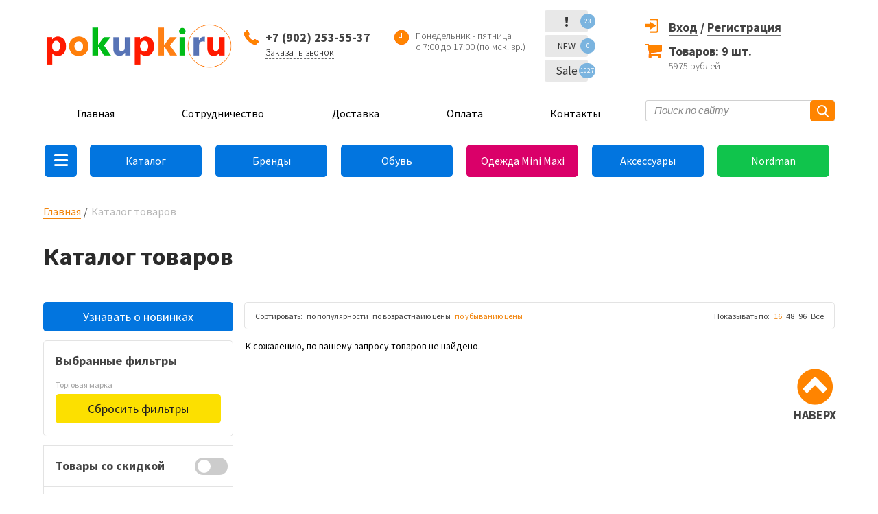

--- FILE ---
content_type: text/html; charset=UTF-8
request_url: https://pokupkiru.ru/catalog/?brands=1&filter%5Btorgovaya_marka%5D%5B0%5D=63&order%5Bprice%5D=desc
body_size: 8859
content:
<!DOCTYPE html>
<html dir="ltr" lang="ru-RU">
<head>
	<title>Каталог товаров - Pokupkiru</title>
	<meta charset="utf-8">
	<meta name="description" content="Обувь Котофей оптом" />
	<meta name="keywords"  content="Каталог товаров" />
	<meta http-equiv="X-UA-Compatible" content="IE=edge">
	<meta name="viewport" content="width=device-width, initial-scale=1, maximum-scale=1, minimum-scale=1, user-scalable=no">
	<link type="image/x-icon" rel="icon" href="/favicon.svg">
	
	<link rel="stylesheet" type="text/css" href="https://pokupkiru.ru/public/assets/styles/bootstrap.css" />
	<link rel="stylesheet" type="text/css" href="https://pokupkiru.ru/public/assets/styles/slick.css" />
	<link rel="stylesheet" type="text/css" href="https://pokupkiru.ru/public/assets/styles/jClever.css" />
    <!--<link rel="stylesheet" type="text/css" href="https://pokupkiru.ru/public/assets/styles/jquery.jscrollpane.css" />-->
	<link rel="stylesheet" type="text/css" href="https://pokupkiru.ru/public/assets/styles/style.css?v=696f713a60599" />
	<link rel="stylesheet" type="text/css" href="https://pokupkiru.ru/public/assets/styles/v2lk.css?v=696f713a6059b" />

    <link href="https://pokupkiru.ru/public/assets/fa/css/fontawesome.css" rel="stylesheet">
    <link href="https://pokupkiru.ru/public/assets/fa/css/brands.css" rel="stylesheet">
    <link href="https://pokupkiru.ru/public/assets/fa/css/solid.css" rel="stylesheet">
	
	
	


	<!-- HTML5 shim and Respond.js for IE8 support of HTML5 elements and media queries -->
  <!-- WARNING: Respond.js doesn't work if you view the page via file:// -->
  <!--[if lt IE 9]>
    <script src="https://oss.maxcdn.com/html5shiv/3.7.3/html5shiv.min.js"></script>
    <script src="https://oss.maxcdn.com/respond/1.4.2/respond.min.js"></script>
  <![endif]-->
</head>

<body class="   css-catalog " data-js-url="https://pokupkiru.ru">
<div id="mobile"></div>
<div class="loadingdiv" style="display:none;"><div class="loadingtext">Загрузка...<br><img src="https://pokupkiru.ru/public/img/load.gif"></div></div>

<div class="main">
	<a name="top"></a>
	<!-- **************************************** header ************************************* -->
    <div class="catalog-menu-container-search">
        <div class="search-block">
            <form action="https://pokupkiru.ru/catalog/" method="get">
                <button class="search-block_btn"></button>
                <input type="text" name="s" value="" class="search-block_text" placeholder="Поиск по сайту">
            </form>
        </div>
    </div>
    <div class="catalog-menu-container-close"><i class="fa-solid fa-close"></i></div>
    <div class="catalog-menu-container-fade"></div>
    <div class="catalog-menu-container subcontainer2"></div>
    <div class="catalog-menu-container subcontainer3"></div>
    <div class="catalog-menu-container subcontainer4"></div>
    <div class="catalog-menu-container maincontainer">
        <div class="catalog-menu">
            <ul>
                                <li class=" menu-item item-239  "><a href="#" onclick="return false;">Обувь</a><ul class="sub-menu"><li class=" menu-item item-260  "><a href="https://pokupkiru.ru/catalog/vsya-obuv">Вся обувь</a></li><li class=" menu-item item-263  "><a href="https://pokupkiru.ru/catalog/vsya-obuv/krossovki">Кроссовки</a></li><li class=" menu-item item-264  "><a href="https://pokupkiru.ru/catalog/vsya-obuv/rezinovye-sapogi">Резиновые сапоги</a></li><li class=" menu-item item-265  "><a href="https://pokupkiru.ru/catalog/vsya-obuv/sandalii">Сандалии</a></li><li class=" menu-item item-266  "><a href="https://pokupkiru.ru/catalog/vsya-obuv/tufli">Туфли</a></li><li class=" menu-item item-267  "><a href="https://pokupkiru.ru/catalog/vsya-obuv/tekstil-naya-obuv">Текстильная обувь</a></li><li class=" menu-item item-268  "><a href="https://pokupkiru.ru/catalog/vsya-obuv/cheshki">Чешки</a></li><li class=" menu-item item-269  "><a href="https://pokupkiru.ru/catalog/vsya-obuv/shkol-naya-obuv">Школьная обувь</a></li><li class=" menu-item item-270  "><a href="https://pokupkiru.ru/catalog/vsya-obuv/membrana">Мембрана</a></li><li class=" menu-item item-271  "><a href="https://pokupkiru.ru/catalog/vsya-obuv/dutiki">Дутики</a></li><li class=" menu-item item-272  "><a href="https://pokupkiru.ru/catalog/vsya-obuv/valenki">Валенки</a></li><li class=" menu-item item-273  "><a href="https://pokupkiru.ru/catalog/vsya-obuv/snoubutsy">Сноубутсы</a></li><li class=" menu-item item-274  "><a href="https://pokupkiru.ru/catalog/vsya-obuv/plyazhka">Пляжка</a></li><li class=" menu-item item-275  "><a href="https://pokupkiru.ru/catalog/vsya-obuv/kedy">Кеды</a></li><li class=" menu-item item-344  "><a href="https://pokupkiru.ru/catalog/vsya-obuv/botinki">Ботинки</a></li><li class=" menu-item item-345  "><a href="https://pokupkiru.ru/catalog/vsya-obuv/polubotinki">Полуботинки</a></li><li class=" menu-item item-346  "><a href="https://pokupkiru.ru/catalog/vsya-obuv/sapogi">Сапоги</a></li></ul></li><li class=" menu-item item-240  "><a href="#" onclick="return false;">Одежда Mini Maxi</a><ul class="sub-menu"><li class=" menu-item item-250  "><a href="https://pokupkiru.ru/catalog/detskaya-odezhda-mini-maxi">Вся одежда Mini Maxi</a></li><li class=" menu-item item-251  "><a href="https://pokupkiru.ru/catalog/detskaya-odezhda-mini-maxi/mini-maxi-dlya-devochek">Mini Maxi для девочек</a></li><li class=" menu-item item-252  "><a href="https://pokupkiru.ru/catalog/detskaya-odezhda-mini-maxi/mini-maxi-dlya-mal-chikov">Mini Maxi для мальчиков</a></li><li class=" menu-item item-350  "><a href="https://pokupkiru.ru/catalog/detskaya-odezhda-mini-maxi/shkol-naya-odezhda-mini-maxi">Школьная одежда</a></li><li class=" menu-item item-323  "><a href="https://pokupkiru.ru/catalog/detskaya-odezhda-mini-maxi/futbolki">Футболки</a></li><li class=" menu-item item-324  "><a href="https://pokupkiru.ru/catalog/detskaya-odezhda-mini-maxi/shorty-mini-maxi">Шорты</a></li><li class=" menu-item item-325  "><a href="https://pokupkiru.ru/catalog/detskaya-odezhda-mini-maxi/yubki-mini-maxi">Юбки</a></li><li class=" menu-item item-326  "><a href="https://pokupkiru.ru/catalog/detskaya-odezhda-mini-maxi/hudi-mini-maxi">Худи</a></li><li class=" menu-item item-327  "><a href="https://pokupkiru.ru/catalog/detskaya-odezhda-mini-maxi/sportivnye-kostyumy-mini-maxi">Спортивные костюмы</a></li><li class=" menu-item item-328  "><a href="https://pokupkiru.ru/catalog/detskaya-odezhda-mini-maxi/rubashki-mini-maxi">Рубашки</a></li><li class=" menu-item item-329  "><a href="https://pokupkiru.ru/catalog/detskaya-odezhda-mini-maxi/platya-mini-maxi">Платья</a></li><li class=" menu-item item-330  "><a href="https://pokupkiru.ru/catalog/detskaya-odezhda-mini-maxi/losiny">Лосины</a></li><li class=" menu-item item-331  "><a href="https://pokupkiru.ru/catalog/detskaya-odezhda-mini-maxi/longslivy-mini-maxi">Лонгсливы</a></li><li class=" menu-item item-332  "><a href="https://pokupkiru.ru/catalog/detskaya-odezhda-mini-maxi/kurtki-mini-maxi">Куртки</a></li><li class=" menu-item item-333  "><a href="https://pokupkiru.ru/catalog/detskaya-odezhda-mini-maxi/kombinezony-mini-maxi">Комбинезоны</a></li><li class=" menu-item item-334  "><a href="https://pokupkiru.ru/catalog/detskaya-odezhda-mini-maxi/dzhinsy-mini-maxi">Джинсы</a></li><li class=" menu-item item-335  "><a href="https://pokupkiru.ru/catalog/detskaya-odezhda-mini-maxi/dzhempery-mini-maxi">Джемперы и кардиганы</a></li><li class=" menu-item item-336  "><a href="https://pokupkiru.ru/catalog/detskaya-odezhda-mini-maxi/vodolazki-mini-maxi">Водолазки</a></li><li class=" menu-item item-337  "><a href="https://pokupkiru.ru/catalog/detskaya-odezhda-mini-maxi/bryuki">Брюки</a></li><li class=" menu-item item-338  "><a href="https://pokupkiru.ru/catalog/detskaya-odezhda-mini-maxi/bridzhi">Бриджи</a></li><li class=" menu-item item-339  "><a href="https://pokupkiru.ru/catalog/detskaya-odezhda-mini-maxi/bluzki">Блузки</a></li></ul></li><li class=" menu-item item-241  "><a href="https://pokupkiru.ru/brands/">Торговые марки</a></li><li class=" menu-item item-242  "><a href="https://pokupkiru.ru/catalog/aksessuary">Аксессуары</a></li><li class=" menu-item item-243  "><a href="#" onclick="return false;">Nordman</a><ul class="sub-menu"><li class=" menu-item item-246  "><a href="https://pokupkiru.ru/catalog/brands/nordman">Весь Nordman</a></li><li class=" menu-item item-276  "><a href="https://pokupkiru.ru/catalog/brands/nordman/rezinovye-sapogi-nordman">Резиновые сапоги Nordman</a></li><li class=" menu-item item-277  "><a href="https://pokupkiru.ru/catalog/brands/nordman/krossovki-nordman">Кроссовки Nordman</a></li><li class=" menu-item item-278  "><a href="https://pokupkiru.ru/catalog/brands/nordman/sandalii-nordman">Сандалии Nordman</a></li><li class=" menu-item item-279  "><a href="https://pokupkiru.ru/catalog/brands/nordman/sabo-nordman">Сабо Nordman</a></li><li class=" menu-item item-280  "><a href="https://pokupkiru.ru/catalog/brands/nordman/tekstil-naya-obuv-nordman">Текстильная обувь Nordman</a></li><li class=" menu-item item-292  "><a href="https://pokupkiru.ru/catalog/brands/nordman/dutiki-nordman">Дутики Nordman</a></li><li class=" menu-item item-293  "><a href="https://pokupkiru.ru/catalog/brands/nordman/valenki-mordman">Валенки Nordman</a></li><li class=" menu-item item-294  "><a href="https://pokupkiru.ru/catalog/brands/nordman/membrana-nordman">Мембрана Nordman</a></li><li class=" menu-item item-295  "><a href="https://pokupkiru.ru/catalog/brands/nordman/snoubutsy-nordman">Сноубутсы Nordman</a></li><li class=" menu-item item-296  "><a href="https://pokupkiru.ru/catalog/brands/nordman/zimnie-obuv-nordman">Зимняя обувь Nordman</a></li><li class=" menu-item item-253  "><a href="#" onclick="return false;">Nordman Lumi</a><ul class="sub-menu"><li class=" menu-item item-254  "><a href="https://pokupkiru.ru/">Весь Nordman Lumi</a></li><li class=" menu-item item-255  "><a href="https://pokupkiru.ru/catalog/brands/nordman/nordman-lumi/nordman-lumi-dlya-devochek">Nordman Lumi для девочек</a></li><li class=" menu-item item-256  "><a href="https://pokupkiru.ru/catalog/brands/nordman/nordman-lumi/nordman-lumi-dlya-malchikov">Nordman Lumi для мальчиков</a></li></ul></li><li class=" menu-item item-257  "><a href="#" onclick="return false;">Nordman Kids</a><ul class="sub-menu"><li class=" menu-item item-258  "><a href="https://pokupkiru.ru/catalog/brands/nordman/sapogi-nordman-kids">Весь Nordman Kids</a></li><li class=" menu-item item-259  "><a href="https://pokupkiru.ru/catalog/brands/nordman/sapogi-nordman-kids/nordman-kids-s-flisom-model-111">Nordman Kids с флисом</a></li></ul></li><li class=" menu-item item-297  "><a href="https://pokupkiru.ru/catalog/brands/nordman/nordman-jet">Nordman Jet</a></li><li class=" menu-item item-298  "><a href="https://pokupkiru.ru/catalog/brands/nordman/nordman-flash">Nordman Flash</a></li><li class=" menu-item item-299  "><a href="https://pokupkiru.ru/catalog/brands/nordman/nordman-rocket">Nordman Rocket</a></li><li class=" menu-item item-300  "><a href="https://pokupkiru.ru/catalog/brands/nordman/nordman-next">Nordman Next</a></li><li class=" menu-item item-301  "><a href="https://pokupkiru.ru/catalog/brands/nordman/nordman-teen">Nordman Teen</a></li><li class=" menu-item item-302  "><a href="https://pokupkiru.ru/catalog/brands/nordman/snoubutsy-nordman">Nordman Joy</a></li><li class=" menu-item item-303  "><a href="https://pokupkiru.ru/catalog/brands/nordman/nordman-kleo">Nordman Kleo</a></li><li class=" menu-item item-304  "><a href="https://pokupkiru.ru/catalog/brands/nordman/nordman-alida">Nordman Alida</a></li></ul></li><li class=" menu-item item-245  "><a href="https://pokupkiru.ru/catalog/brands/kotofey">Котофей</a></li><li class=" menu-item item-281  "><a href="https://pokupkiru.ru/">Новинки</a><ul class="sub-menu"><li class=" menu-item item-368  "><a href="https://pokupkiru.ru/novye-postupleniya/novoe-postuplenie-mini-maxi-21-10-25">Новое поступление Mini Maxi (21.10.25)</a></li><li class=" menu-item item-369  "><a href="https://pokupkiru.ru//novye-postupleniya/novoe-postuplenie-mini-maxi-01-11-25/">Новое поступление Mini Maxi (01.11.25)</a></li><li class=" menu-item item-370  "><a href="https://pokupkiru.ru/novye-postupleniya/novoe-postuplenie-mini-maxi-01-11-25/">Новое поступление Mini Maxi (09.12.25)</a></li></ul></li>            </ul>
        </div>
    </div>
    <div class="header_top">
        <div class="container">
            <div class="row">
                <div class="col-xs-7 col-sm-3 col-md-3 col-lg-3">
                    <a href="https://pokupkiru.ru/" class="logo">
                        <img src="https://pokupkiru.ru/public/assets/img/logopok1.png" alt="" class="img-responsive">
                    </a>
                </div>

                <div class="col-xs-12 col-sm-9 col-md-9 col-lg-9">
                    <div class="row">
                        <div class="col-xs-12 col-sm-3 col-md-3 col-lg-3">
                            <div class="callback-box">
                                <p><strong>+7 (902)&nbsp;253-55-37</strong></p>
                                <p><a href="#" class="popup-open" data-popup="popup-call">Заказать звонок</a></p>
                            </div>
                        </div>
                        <div class="col-xs-12 col-sm-3 col-md-3 col-lg-3  mob-hidden">
                            <div class="work-time">
                                <p>Понедельник - пятница</p>
<p>с 7:00 до 17:00 (по мск. вр.)</p>                            </div>
                        </div>

                        <div class="col-xs-12 col-sm-2 col-md-2 col-lg-2  mob-hidden">
                            <div class="links-hint">
                                <ul>
                                    <li><a href="https://pokupkiru.ru/uvedomlenija/" class="links-hint_atten"><span>!</span><strong>23</strong></a></li>
                                    <li><a href="https://pokupkiru.ru/catalog/novinki/" class="links-hint_new"><span>NEW</span><strong>0</strong></a></li>
                                    <li><a href="https://pokupkiru.ru/catalog/sale/" class="links-hint_percent"><span>Sale</span><strong>1027</strong></a></li>
                                </ul>
                            </div>
                        </div>

                        <div class="col-xs-12 col-sm-4 col-md-4 col-lg-4">
                                                            <div class="enter-block">
                                    <div class="reg-box enter">
                                        <a href="https://pokupkiru.ru/authorize/page/" class="enter-block_link1">Вход</a>
                                        <div class="register-form">
                                            <form action="https://pokupkiru.ru/authorize/" class="jClever" method="post">
                                                <div class="form-box_inp">
                                                    <input type="text" name="login" placeholder="Логин (e-mail)">
                                                </div>

                                                <div class="form-box_inp">
                                                    <input type="password" name="pass" placeholder="Пароль">
                                                </div>

                                                <div class="check-unit">
                                                    <input type="checkbox" id="ch50">

                                                    <label for="ch50">Запомнить меня</label>
                                                </div>
                                                <input type="hidden" name="authsubmit" value="696f713a65bf0">

                                                <button class="btn-p red" >Войти</button>

                                                <div class="register-form_forgot">
                                                    <a href="https://pokupkiru.ru/forgot/">Забыли пароль?</a>
                                                </div>
                                            </form>
                                        </div>
                                    </div>
                                    <div class="reg-box regbox2">
                                        / <a href="https://pokupkiru.ru/reg/" class="enter-block_link">Регистрация</a>
                                    </div>
                                    <div class="auth-error mob-hidden"></div>
                                </div>
                                                        <div class="basket-box">
                                <p><a href="https://pokupkiru.ru/cart/" id="cart-widget-amount">Товаров: 9 шт.</a></p>
<p><span id="cart-widget-total">5975</span> рублей</p>                            </div>
                        </div>
                    </div>
                </div>
            </div>
        </div>
    </div>
    	<header class="header">
		<div class="header_line">
			<span class="header_line_btn">МЕНЮ</span>

			<div class="container">
				<div class="header_line_content">
					<div class="row">
						<div class="col-xs-12 col-sm-12 col-md-9 col-lg-9">
							<nav class="main-nav">
								<ul>
									<li class=" menu-item item-1  "><a href="https://pokupkiru.ru/">Главная</a></li><li class=" menu-item item-2  "><a href="https://pokupkiru.ru/cooperation">Сотрудничество</a></li><li class=" menu-item item-4  "><a href="https://pokupkiru.ru/dostavka">Доставка</a></li><li class=" menu-item item-5  "><a href="https://pokupkiru.ru/oplata">Оплата</a></li><li class=" menu-item item-6  "><a href="https://pokupkiru.ru/kontakty">Контакты</a></li>								</ul>
							</nav>
						</div>

						<div class="col-xs-12 col-sm-12 col-md-3 col-lg-3">
							<div class="search-block">
								<form action="https://pokupkiru.ru/catalog/" method="get">
									<button class="search-block_btn"></button>
									<input type="text" name="s" value="" class="search-block_text" placeholder="Поиск по сайту">
								</form>
							</div>
						</div>
					</div>

				</div>
			</div>
		</div>
		<div class="container">
			<div class="search-block search-block-mobile">
				<form action="https://pokupkiru.ru/catalog/" method="get">
					<button class="search-block_btn"></button>
					<input type="text" name="s" value="" class="search-block_text" placeholder="Поиск по сайту">
				</form>
			</div>
		</div>
	</header><!-- header -->

	<!-- **************************************** content ****************************************** -->
			<div class="content">
			<div class="container">
                <div class="mob-hidden">
				    <div class="main-links clearfix">
	<ul>
        <li class="menu-item" id="catalogMenuBtn"><a class="fa-solid fa-bars"></a></li>
        <li class=" menu-item item-213 active "><a href="https://pokupkiru.ru/catalog/">Каталог</a></li><li class=" menu-item item-55  "><a href="https://pokupkiru.ru/brands/">Бренды</a></li><li class=" menu-item item-56  "><a href="https://pokupkiru.ru/catalog/vsya-obuv/">Обувь</a></li><li class=" menu-item item-57  "><a href="https://pokupkiru.ru/catalog/detskaya-odezhda-mini-maxi/">Одежда Mini Maxi</a></li><li class=" menu-item item-58  "><a href="https://pokupkiru.ru/catalog/aksessuary/">Аксессуары</a></li><li class=" menu-item item-211  "><a href="https://pokupkiru.ru/catalog/brands/nordman/">Nordman</a></li>    </ul>
</div>                </div>
				<ul class="breadcrumbs clearfix">
																		<li class="breadcrumbs_item breadcrumb-1"><a class="breadcrumbs_link" href="https://pokupkiru.ru/">Главная</a></li>
																								<li class="breadcrumbs_item"><span class="breadcrumbs_page">Каталог товаров</span></li>
															</ul>
				

<section class="catalog-section">
<h1>Каталог товаров</h1>

<div class="row">
	<div class="col-xs-12 col-sm-4 col-md-3 col-lg-3">

        <div class="new-notice">

            <a href="https://t.me/pokupkiru_news/" target="_blank"  id="senlerBtn-1710491659">Узнавать о новинках</a>
        </div>

        <div class="filter-panel-ajax">
		    <script>
    if( window.showFilterSearch ){
        showFilterSearch();
    }
</script>
<div class="filter-block" id="filtePanel">
    <form action="/catalog/" id="mainfilterform" class="jClever">
        <input type="hidden" value="1" name="ajax_catalog">
                    <div class="filter-block_box filter-block_main">
                <div class="filter-block_title">Выбранные фильтры</div>
                <div class="filter-block_content">
                                                                                                                                                            <div class="filter-block_selected">
                                    <p><span>Торговая марка</span></p>
                                                                                                                                                                                                                                                                                                                                                                                                                                                                                                                                                                                                                                                                                                                                                                                </div>
                                                                                                                                                                                                                                                                                                                                                                                                                                                                                                                                                                                                                                                                                        <button class="btn-p green" id="removeFilters">Сбросить фильтры</button>
                </div>
            </div>
        
        <div class="filter-block_wrap">
                            <div class="filter-block_box discount_products">
                    <div class="filter-block_title">Товары со скидкой</div>
                    <label class="switch">
                        <input type="checkbox" value="999" id="discount_filter999" name="filter[discount_filter][]" class="discount_products_checkbox jc-ignore" >
                        <span class="slider round"></span>
                    </label>
                </div>
                                        <div class="filter-block_box opened">
                    <div class="filter-block_title">Размеры</div>
                    <div class="filter-one-search" >
                        <span class="fa-solid fa-remove filter-search-clear"></span>
                        <input type="text" placeholder="Я ищу...">
                    </div>
                    <div class="filter-block_content size-block-content styled-scrollbar">
                        <div class="filter-block_checks">
                                                    </div>
                    </div>
                </div>
                                        <div class="filter-block_box opened">
                    <div class="filter-block_title">Наличие</div>
                    <div class="filter-one-search" >
                        <span class="fa-solid fa-remove filter-search-clear"></span>
                        <input type="text" placeholder="Я ищу...">
                    </div>
                    <div class="filter-block_content size-block-content styled-scrollbar">
                                            </div>
                </div>
                            <div class="filter-block_box opened">
                    <div class="filter-block_title">Торговая марка</div>
                    <div class="filter-one-search" >
                        <span class="fa-solid fa-remove filter-search-clear"></span>
                        <input type="text" placeholder="Я ищу...">
                    </div>
                    <div class="filter-block_content size-block-content styled-scrollbar">
                                                    <div class="check-unit">
                                <input type="checkbox" name="filter[torgovaya_marka][]" value="149" id="torgovaya_marka149" >
                                <label for="torgovaya_marka149">Bottilini <span class="total-filter-item">(370)</span></label>
                            </div>
                                                    <div class="check-unit">
                                <input type="checkbox" name="filter[torgovaya_marka][]" value="125" id="torgovaya_marka125" >
                                <label for="torgovaya_marka125">Bumi <span class="total-filter-item">(73)</span></label>
                            </div>
                                                    <div class="check-unit">
                                <input type="checkbox" name="filter[torgovaya_marka][]" value="178" id="torgovaya_marka178" >
                                <label for="torgovaya_marka178">DIFA <span class="total-filter-item">(2)</span></label>
                            </div>
                                                    <div class="check-unit">
                                <input type="checkbox" name="filter[torgovaya_marka][]" value="19" id="torgovaya_marka19" >
                                <label for="torgovaya_marka19">Elegami <span class="total-filter-item">(2)</span></label>
                            </div>
                                                    <div class="check-unit">
                                <input type="checkbox" name="filter[torgovaya_marka][]" value="85" id="torgovaya_marka85" >
                                <label for="torgovaya_marka85">Mini Maxi <span class="total-filter-item">(2258)</span></label>
                            </div>
                                                    <div class="check-unit">
                                <input type="checkbox" name="filter[torgovaya_marka][]" value="68" id="torgovaya_marka68" >
                                <label for="torgovaya_marka68">Nordman <span class="total-filter-item">(352)</span></label>
                            </div>
                                                    <div class="check-unit">
                                <input type="checkbox" name="filter[torgovaya_marka][]" value="148" id="torgovaya_marka148" >
                                <label for="torgovaya_marka148">Tapiboo <span class="total-filter-item">(617)</span></label>
                            </div>
                                                    <div class="check-unit">
                                <input type="checkbox" name="filter[torgovaya_marka][]" value="146" id="torgovaya_marka146" >
                                <label for="torgovaya_marka146">К.Л.Б.К <span class="total-filter-item">(1)</span></label>
                            </div>
                                                    <div class="check-unit">
                                <input type="checkbox" name="filter[torgovaya_marka][]" value="129" id="torgovaya_marka129" >
                                <label for="torgovaya_marka129">Котофей <span class="total-filter-item">(2)</span></label>
                            </div>
                                            </div>
                </div>
            
        </div>
                <!--<button class="btn-p gray">Применить фильтр</button>-->
    </form>
</div>        </div>
	</div>
    <div class="popup popup-mobile" id="popup-mobile-filters" style="display:none;">
        <div class="popup-mobile-content">
            <div class="filter-panel-ajax">
                <script>
    if( window.showFilterSearch ){
        showFilterSearch();
    }
</script>
<div class="filter-block" id="filtePanel">
    <form action="/catalog/" id="mainfilterform" class="jClever">
        <input type="hidden" value="1" name="ajax_catalog">
                    <div class="filter-block_box filter-block_main">
                <div class="filter-block_title">Выбранные фильтры</div>
                <div class="filter-block_content">
                                                                                                                                                            <div class="filter-block_selected">
                                    <p><span>Торговая марка</span></p>
                                                                                                                                                                                                                                                                                                                                                                                                                                                                                                                                                                                                                                                                                                                                                                                </div>
                                                                                                                                                                                                                                                                                                                                                                                                                                                                                                                                                                                                                                                                                        <button class="btn-p green" id="removeFilters">Сбросить фильтры</button>
                </div>
            </div>
        
        <div class="filter-block_wrap">
                            <div class="filter-block_box discount_products">
                    <div class="filter-block_title">Товары со скидкой</div>
                    <label class="switch">
                        <input type="checkbox" value="999" id="discount_filter999" name="filter[discount_filter][]" class="discount_products_checkbox jc-ignore" >
                        <span class="slider round"></span>
                    </label>
                </div>
                                        <div class="filter-block_box opened">
                    <div class="filter-block_title">Размеры</div>
                    <div class="filter-one-search" >
                        <span class="fa-solid fa-remove filter-search-clear"></span>
                        <input type="text" placeholder="Я ищу...">
                    </div>
                    <div class="filter-block_content size-block-content styled-scrollbar">
                        <div class="filter-block_checks">
                                                    </div>
                    </div>
                </div>
                                        <div class="filter-block_box opened">
                    <div class="filter-block_title">Наличие</div>
                    <div class="filter-one-search" >
                        <span class="fa-solid fa-remove filter-search-clear"></span>
                        <input type="text" placeholder="Я ищу...">
                    </div>
                    <div class="filter-block_content size-block-content styled-scrollbar">
                                            </div>
                </div>
                            <div class="filter-block_box opened">
                    <div class="filter-block_title">Торговая марка</div>
                    <div class="filter-one-search" >
                        <span class="fa-solid fa-remove filter-search-clear"></span>
                        <input type="text" placeholder="Я ищу...">
                    </div>
                    <div class="filter-block_content size-block-content styled-scrollbar">
                                                    <div class="check-unit">
                                <input type="checkbox" name="filter[torgovaya_marka][]" value="149" id="torgovaya_marka149" >
                                <label for="torgovaya_marka149">Bottilini <span class="total-filter-item">(370)</span></label>
                            </div>
                                                    <div class="check-unit">
                                <input type="checkbox" name="filter[torgovaya_marka][]" value="125" id="torgovaya_marka125" >
                                <label for="torgovaya_marka125">Bumi <span class="total-filter-item">(73)</span></label>
                            </div>
                                                    <div class="check-unit">
                                <input type="checkbox" name="filter[torgovaya_marka][]" value="178" id="torgovaya_marka178" >
                                <label for="torgovaya_marka178">DIFA <span class="total-filter-item">(2)</span></label>
                            </div>
                                                    <div class="check-unit">
                                <input type="checkbox" name="filter[torgovaya_marka][]" value="19" id="torgovaya_marka19" >
                                <label for="torgovaya_marka19">Elegami <span class="total-filter-item">(2)</span></label>
                            </div>
                                                    <div class="check-unit">
                                <input type="checkbox" name="filter[torgovaya_marka][]" value="85" id="torgovaya_marka85" >
                                <label for="torgovaya_marka85">Mini Maxi <span class="total-filter-item">(2258)</span></label>
                            </div>
                                                    <div class="check-unit">
                                <input type="checkbox" name="filter[torgovaya_marka][]" value="68" id="torgovaya_marka68" >
                                <label for="torgovaya_marka68">Nordman <span class="total-filter-item">(352)</span></label>
                            </div>
                                                    <div class="check-unit">
                                <input type="checkbox" name="filter[torgovaya_marka][]" value="148" id="torgovaya_marka148" >
                                <label for="torgovaya_marka148">Tapiboo <span class="total-filter-item">(617)</span></label>
                            </div>
                                                    <div class="check-unit">
                                <input type="checkbox" name="filter[torgovaya_marka][]" value="146" id="torgovaya_marka146" >
                                <label for="torgovaya_marka146">К.Л.Б.К <span class="total-filter-item">(1)</span></label>
                            </div>
                                                    <div class="check-unit">
                                <input type="checkbox" name="filter[torgovaya_marka][]" value="129" id="torgovaya_marka129" >
                                <label for="torgovaya_marka129">Котофей <span class="total-filter-item">(2)</span></label>
                            </div>
                                            </div>
                </div>
            
        </div>
                    <button class="btn-p green ajax-apply-filters-button">Показать 0 товар</button>
                <!--<button class="btn-p gray">Применить фильтр</button>-->
    </form>
</div>            </div>
        </div>
    </div>

    <div class="col-xs-12 col-sm-8 col-md-9 col-lg-9">
        <div class="catalog-section_wrap">
                        <div class="filter-sorting-panel">
                <div class="sorted-box clearfix">

                    <div class="mob-visible desktop-hidden">
                        <form action="" class="jClever" method="get">
                            <div class="form-box">
                                <div class="form-box_sel">
                                    <select name="catalog_sort_mobile" style="display:none;">
                                                                                <option  value="https://pokupkiru.ru/catalog/?brands=1&filter%5Btorgovaya_marka%5D%5B0%5D=63&order%5Bpop%5D=desc">По популярности</option>
                                        <option  value="https://pokupkiru.ru/catalog/?brands=1&filter%5Btorgovaya_marka%5D%5B0%5D=63&order%5Bprice%5D=asc">По возрастнаию цены</option>
                                        <option selected="selected" value="https://pokupkiru.ru/catalog/?brands=1&filter%5Btorgovaya_marka%5D%5B0%5D=63&order%5Bprice%5D=desc">По убыванию цены</option>

                                    </select>
                                </div>
                            </div>
                        </form>
                    </div>

                    <div class="sorted-list pull-left mob-hidden">
                        <ul>
                            <li>Сортировать:</li>
                                                        <li ><a href="https://pokupkiru.ru/catalog/?brands=1&filter%5Btorgovaya_marka%5D%5B0%5D=63&order%5Bpop%5D=desc">по популярности</a></li>
                            <li ><a href="https://pokupkiru.ru/catalog/?brands=1&filter%5Btorgovaya_marka%5D%5B0%5D=63&order%5Bprice%5D=asc">по возрастнаию цены</a></li>
                            <li class="active"><a href="https://pokupkiru.ru/catalog/?brands=1&filter%5Btorgovaya_marka%5D%5B0%5D=63&order%5Bprice%5D=desc">по убыванию цены</a></li>
                        </ul>
                    </div>

                    <div class="sorted-list pull-right mob-hidden">
                        <ul>
                            <li>Показывать по:</li>
                            <li class="active"><a href="https://pokupkiru.ru/catalog/?brands=1&filter%5Btorgovaya_marka%5D%5B0%5D=63&limit=16">16</a></li>
                            <li ><a href="https://pokupkiru.ru/catalog/?brands=1&filter%5Btorgovaya_marka%5D%5B0%5D=63&limit=48">48</a></li>
                            <li ><a href="https://pokupkiru.ru/catalog/?brands=1&filter%5Btorgovaya_marka%5D%5B0%5D=63&limit=96">96</a></li>
                            <li ><a href="https://pokupkiru.ru/catalog/?brands=1&filter%5Btorgovaya_marka%5D%5B0%5D=63&limit=100500">Все</a></li>
                        </ul>
                    </div>
                </div>
                <div class="mobile-filter-switcher desktop-hidden">
                    <i class=" popup-open fa fa-sliders" data-popup="popup-mobile-filters" aria-hidden="true">
                        <div class="mobile-footer-item__notify">1</div>                    </i>
                </div>
            </div>

            
            <div class="catalog-text"></div>            <div class="catalog-ajax-content">
                <div class="row">
            <p style="font-size: 14px;padding: 5px 0 0 10px;">К сожалению, по вашему запросу товаров не найдено. </p>
    </div>
            </div>
        </div>

        <div class="pagi">
            <div class="pager">
    <ul id="yw2" class="yiiPager">
                                 
        <!--<li class="page"><span>...</span></li>-->
            </ul>
</div>
        </div>

        <div class="cat-descr">
                    </div>
    </div>
</div>
</section>	<a href="#top" class="back-to-top">НАВЕРХ</a>
		</div>
	</div><!-- content -->

	<!-- **************************************** footer ****************************************** -->
	<footer class="footer  mob-hidden">
		<div class="container">
			<div class="row">
				<div class="col-xs-12 col-sm-9 col-md-9 col-lg-9 col-sm-push-3 col-md-push-3 col-lg-push-3">
					<div class="row">
						<div class="col-xs-12 col-sm-3 col-md-3 col-lg-3">
							<div class="f-block">
								<div class="f-block_title">Актуально сейчас</div>

								<div class="f-block_content">
									<ul>
										<li class=" menu-item item-61  "><a href="https://liansoft.ru/razrabotka-sajta/" target="_blank">Разработка сайтов</a></li><li class=" menu-item item-72  "><a href="https://liansoft.ru/chestnyj-znak/" target="_blank">Маркировка Честный знак</a></li><li class=" menu-item item-73  "><a href="https://liansoft.ru/programms-1s/" target="_blank">Программы 1С:Предприятие</a></li><li class=" menu-item item-74  "><a href="https://liansoft.ru/its/" target="_blank">Сервис 1С:ИТС</a></li>									</ul>
								</div>
							</div>
						</div>

						<div class="col-xs-12 col-sm-3 col-md-3 col-lg-3">
							<div class="f-block">
								<div class="f-block_title">Информация</div>

								<div class="f-block_content">
									<ul>
										<li class=" menu-item item-15  "><a href="https://pokupkiru.ru/dostavka">Доставка</a></li><li class=" menu-item item-16  "><a href="https://pokupkiru.ru/oplata">Оплата</a></li><li class=" menu-item item-123  "><a href="https://obuvdetki.ru/" target="_blank">Купить в розницу</a></li><li class=" menu-item item-208  "><a href="https://pokupkiru.ru/marketplace">Товары для маркетплейсов</a></li>									</ul>
								</div>
							</div>
						</div>

						<div class="col-xs-12 col-sm-3 col-md-3 col-lg-3">
							<div class="f-block">
								<div class="f-block_title">Документы</div>

								<div class="f-block_content">
									<ul>
										<li class=" menu-item item-10  "><a href="https://pokupkiru.ru/pol-zovatel-skoe-soglashenie">Пользовательское соглашение</a></li><li class=" menu-item item-77  "><a href="https://pokupkiru.ru/reviews">Отзывы</a></li>									</ul>
								</div>
							</div>
						</div>

						<div class="col-xs-12 col-sm-3 col-md-3 col-lg-3">
							<div class="f-block">
								<div class="f-block_title">Контакты</div>

								<div class="f-block_content">
									<p>+7 (902) 253-55-37</p>
<p>Режим работы (по мск. вр.):&nbsp;</p>
<p>пн-пт&nbsp; &nbsp;07:00 - 17:00</p>
<p>сб-вс&nbsp; &nbsp;выходной</p>
<p>e-mail: sp@pokupkiru.ru</p>									<p><a href="" class="ask popup-open" data-popup="popup-quest" style="color:#f1830a; font-weight:bold; text-decoration:underline;">Задать вопрос</a></p>
								</div>
							</div>
						</div>
					</div>
				</div>

				<div class="col-xs-12 col-sm-3 col-md-3 col-lg-3 col-sm-pull-9 col-md-pull-9 col-lg-pull-9">
					<div class="copyright">
						<p>&copy; Pokupkiru, 2010 - 2025</p>
<p><br />Разработка сайта&nbsp;<a href="https://liansoft.ru/" target="_blank">ЛианСофт</a></p>
<p>&nbsp;</p>					</div>

					<div class="social-block">
						<ul>
							<li><a href="https://vk.com/pokupkiru" target="_blank" class="vk"></a></li>
							<!--<li><a href="" class="tw"></a></li>-->
							<li><a href="https://ok.ru/group/52934217826418" target="_blank" class="ok"></a></li>
						</ul>
					</div>
				</div>
			</div>
		</div>
	</footer><!-- footer -->
</div><!-- main -->


        <div class="mobile-footer-menu mob-visible">
            <a href="https://pokupkiru.ru/" class="mobile-footer-item mfi-home-item"><i class="fa-solid fa-home"></i></a>
            <a href="#" class="popup-mobile-cat mobile-footer-item mfi-menu-item"><i class="fa-solid fa-bars"></i></a>
            <a href="https://pokupkiru.ru/cart/" class="mobile-footer-item mfi-cart-item"><i class="fa-solid fa-shopping-cart"><div class="mobile-footer-item__notify">9</div></i></a>
            <a href="#" data-popup="popup-mobile-bars" class="popup-open mobile-footer-item mfi-fav-item"><i class="fa fa-info-circle"></i></a>
            <a href="https://pokupkiru.ru/my/history/" class="mobile-footer-item mfi-user-item"><i class="fa-solid fa-user"></i></a>
        </div>





<div class="popup popup-mobile popup-mobile-not-close" id="popup-mobile-cat" style="display:none;">
    <div class="popup-mobile-content">
          <div class="main-links clearfix">
	<ul>
        <li class="menu-item" id="catalogMenuBtn"><a class="fa-solid fa-bars"></a></li>
        <li class=" menu-item item-213 active "><a href="https://pokupkiru.ru/catalog/">Каталог</a></li><li class=" menu-item item-55  "><a href="https://pokupkiru.ru/brands/">Бренды</a></li><li class=" menu-item item-56  "><a href="https://pokupkiru.ru/catalog/vsya-obuv/">Обувь</a></li><li class=" menu-item item-57  "><a href="https://pokupkiru.ru/catalog/detskaya-odezhda-mini-maxi/">Одежда Mini Maxi</a></li><li class=" menu-item item-58  "><a href="https://pokupkiru.ru/catalog/aksessuary/">Аксессуары</a></li><li class=" menu-item item-211  "><a href="https://pokupkiru.ru/catalog/brands/nordman/">Nordman</a></li>    </ul>
</div>    </div>
</div>

<div class="popup popup-mobile popup-mobile-not-close" id="popup-mobile-bars" style="display:none;">
    <div class="popup-mobile-content">
        <div class="main-links clearfix">
            <ul><li class=" menu-item item-1  "><a href="https://pokupkiru.ru/">Главная</a></li><li class=" menu-item item-2  "><a href="https://pokupkiru.ru/cooperation">Сотрудничество</a></li><li class=" menu-item item-4  "><a href="https://pokupkiru.ru/dostavka">Доставка</a></li><li class=" menu-item item-5  "><a href="https://pokupkiru.ru/oplata">Оплата</a></li><li class=" menu-item item-6  "><a href="https://pokupkiru.ru/kontakty">Контакты</a></li></ul>
        </div>
    </div>
</div>

<div class="popup" id="popup-call" style="display:none;">
	<span class="btn-close"></span>

	<div class="popup-form">
		<form action="https://pokupkiru.ru/feedback/ajaxcall/"  class="validate-form ajax-submit" method="post">
			<h3>Заполните форму обратного звонка</h3>

			<div class="form-box">
				<div class="form-box_name">Ваше имя</div>

				<div class="form-box_inp">
					<input type="text" required name="name" placeholder="Ваше имя">
				</div>
			</div>

			<div class="form-box">
				<div class="form-box_name">Ваш номер телефона</div>

				<div class="form-box_inp">
					<input type="text" required name="phone" placeholder="+7 (___) ____ __ __">
				</div>
			</div>
			<div class="form-box" style="display:none;">
				<div class="form-box_name"></div>

				<div class="form-box_inp">
					<input type="email" name="email_confirm" placeholder="Ваш e-mail">
				</div>
			</div>
			<div class="form-box">
				<div class="form-box_name">
					<span>*</span>Введите код с картинки:
				</div>

				<div class="form-box_inp">
					<input type="text" name="captcha" id="banana_input" maxlength="5" autocomplete="off" placeholder="Введите код с картинки" required /><br/>
					<label><img src="https://pokupkiru.ru/captcha/" id="banana" style="margin-top:5px;" width="110"/><br/><a href="#" id="banana-regenerate">(обновить)</a></label>
				</div>
			</div>

			<input class="btn-p red" type="submit" value="Перезвоните мне"><br>
			<div class="form-ajax-submit-result" style="font-size: 13px;margin-top:10px;"></div>
		</form>
	</div>
</div>
<div class="popup" id="popup-quest" style="display:none;">
	<span class="btn-close"></span>

	<div class="popup-form">
		<form action="https://pokupkiru.ru/feedback/ajaxquest/" class="validate-form ajax-submit" method="post">
			<input type="hidden" name="page" value="/catalog/?brands=1&amp;filter%5Btorgovaya_marka%5D%5B0%5D=63&amp;order%5Bprice%5D=desc">
			<h3>Есть вопросы <br>по товару?</h3>

			<div class="form-box">
				<div class="form-box_name">Ваше имя</div>

				<div class="form-box_inp">
					<input type="text" name="name" required placeholder="Ваше имя">
				</div>
			</div>

			<div class="form-box">
				<div class="form-box_name">Ваш номер телефона</div>

				<div class="form-box_inp">
					<input type="text" name="phone" placeholder="+7 (___) ____ __ __">
				</div>
			</div>

			<div class="form-box">
				<div class="form-box_name">Ваш e-mail</div>

				<div class="form-box_inp">
					<input type="email" name="email" required placeholder="Ваш e-mail">
				</div>
			</div>

			<div class="form-box" style="display:none;">
				<div class="form-box_name"></div>

				<div class="form-box_inp">
					<input type="email" name="email_confirm" placeholder="Ваш e-mail">
				</div>
			</div>
			
			<div class="form-box">
				<div class="form-box_name">Ваш вопрос</div>

				<div class="form-box_inp">
					<textarea name="message" placeholder="Напишите ваш вопрос"></textarea>
				</div>
			</div>
			
			<div class="form-box">
				<div class="form-box_name">
					<span>*</span>Введите код с картинки:
				</div>

				<div class="form-box_inp">
					<input type="text" name="captcha" id="banana_input" maxlength="5" autocomplete="off" placeholder="Введите код с картинки" required /><br/>
					<label><img src="https://pokupkiru.ru/captcha/" id="banana" style="margin-top:5px;" width="110"/><br/><a href="#" id="banana-regenerate">(обновить)</a></label>
				</div>
			</div>

			<input class="btn-p red" type="submit" value="Жду ответа">
			<div class="form-ajax-submit-result" style="font-size: 13px;margin-top:10px;"></div>
		</form>
	</div>
</div>



<script type="text/javascript" src="https://code.jquery.com/jquery-1.12.4.js"></script>
<script type="text/javascript" src="https://pokupkiru.ru/public/assets/js/jquery-ui.js"></script>
<script type="text/javascript" src="https://pokupkiru.ru/public/assets/js/bootstrap.min.js"></script>
<script type="text/javascript" src="https://pokupkiru.ru/public/assets/js/slick.min.js"></script>
<script type="text/javascript" src="https://pokupkiru.ru/public/assets/js/jClever.min.js"></script>
<script type="text/javascript" src="https://pokupkiru.ru/public/assets/js/jquery.mousewheel.js"></script>
<script type="text/javascript" src="https://pokupkiru.ru/public/assets/js/jquery.form.min.js"></script>
<script type="text/javascript" src="https://pokupkiru.ru/public/assets/js/jquery.mask.min.js"></script>

<link href="https://pokupkiru.ru/public/assets/css/jquery.winklersmultizoom.css" rel="stylesheet" />
<script src="https://pokupkiru.ru/public/assets/js/jquery.winklersmultizoom.js"></script>

<link href="https://pokupkiru.ru/public/assets/css/jquery.winklerspopup.css" rel="stylesheet" />
<script src="https://pokupkiru.ru/public/assets/js/jquery.winklerspopup.min.js"></script>
	
<script src="https://pokupkiru.ru/public/assets/js/jquery.bxslider/jquery.bxslider.min.js"></script>
<link href="https://pokupkiru.ru/public/assets/js/jquery.bxslider/jquery.bxslider.css" rel="stylesheet" />
<!-- styles needed by jScrollPane -->
<link type="text/css" href="https://pokupkiru.ru/public/assets/css/jquery.jscrollpane.css" rel="stylesheet" media="all" />

<!-- the jScrollPane script -->
<script type="text/javascript" src="https://pokupkiru.ru/public/assets/js/jquery.jscrollpane.min.js"></script>

<script type="text/javascript" src="https://pokupkiru.ru/public/assets/js/scripts.js?v=696f713a66153"></script>

<div class="footer-code">
<p>&nbsp;</p>
<p>
<script type="text/javascript" src="https://cloudparser.ru/widget/script?hash=48455bcaae837661f6e1058267d831ad6821be8f"></script>
</p>
<p>&nbsp;</p>
<!-- Yandex.Metrika counter -->
<script type="text/javascript">// <![CDATA[
(function(m,e,t,r,i,k,a){m[i]=m[i]||function(){(m[i].a=m[i].a||[]).push(arguments)};
   m[i].l=1*new Date();
   for (var j = 0; j < document.scripts.length; j++) {if (document.scripts[j].src === r) { return; }}
   k=e.createElement(t),a=e.getElementsByTagName(t)[0],k.async=1,k.src=r,a.parentNode.insertBefore(k,a)})
   (window, document, "script", "https://mc.yandex.ru/metrika/tag.js", "ym");

   ym(22303772, "init", {
        clickmap:true,
        trackLinks:true,
        accurateTrackBounce:true,
        webvisor:true,
        trackHash:true,
        ecommerce:"dataLayer"
   });
// ]]></script>
<noscript><div><img src="https://mc.yandex.ru/watch/22303772" style="position:absolute; left:-9999px;" alt="" /></div></noscript><!-- /Yandex.Metrika counter -->
<p>&nbsp;</p>
<p>&nbsp;</p>
<p>
<script type="text/javascript">// <![CDATA[
!function(){var t=document.createElement("script");t.type="text/javascript",t.async=!0,t.src='https://vk.com/js/api/openapi.js?169',t.onload=function(){VK.Retargeting.Init("VK-RTRG-1387280-2jvvE"),VK.Retargeting.Hit()},document.head.appendChild(t)}();
// ]]></script>
</p>
<noscript><img src="https://vk.com/rtrg?p=VK-RTRG-1387280-2jvvE" style="position:fixed; left:-999px;" alt=""/></noscript>
<p>&nbsp;</p>
<!-- Google tag (gtag.js) -->
<script src="https://www.googletagmanager.com/gtag/js?id=G-Q2X2WV7L04"></script>
<script>
  window.dataLayer = window.dataLayer || [];
  function gtag(){dataLayer.push(arguments);}
  gtag('js', new Date());

  gtag('config', 'G-Q2X2WV7L04');
</script>
<p>&nbsp;</p>
<!-- Top.Mail.Ru counter -->
<script type="text/javascript">// <![CDATA[
var _tmr = window._tmr || (window._tmr = []);
_tmr.push({id: "3478733", type: "pageView", start: (new Date()).getTime()});
(function (d, w, id) {
  if (d.getElementById(id)) return;
  var ts = d.createElement("script"); ts.type = "text/javascript"; ts.async = true; ts.id = id;
  ts.src = "https://top-fwz1.mail.ru/js/code.js";
  var f = function () {var s = d.getElementsByTagName("script")[0]; s.parentNode.insertBefore(ts, s);};
  if (w.opera == "[object Opera]") { d.addEventListener("DOMContentLoaded", f, false); } else { f(); }
})(document, window, "tmr-code");
// ]]></script>
<noscript><div><img src="https://top-fwz1.mail.ru/counter?id=3478733;js=na" style="position:absolute;left:-9999px;" alt="Top.Mail.Ru" /></div></noscript><!-- /Top.Mail.Ru counter -->
<p>&nbsp;</p></div>

</body>
</html>

--- FILE ---
content_type: application/javascript; charset=utf-8
request_url: https://pokupkiru.ru/public/assets/js/jquery.mask.min.js
body_size: 1699
content:
// jQuery Mask Plugin v1.6.4
// github.com/igorescobar/jQuery-Mask-Plugin
(function(g){"function"===typeof define&&define.amd?define(["jquery"],g):g(window.jQuery||window.Zepto)})(function(g){var y=function(a,f,d){var k=this,x;a=g(a);f="function"===typeof f?f(a.val(),void 0,a,d):f;k.init=function(){d=d||{};k.byPassKeys=[9,16,17,18,36,37,38,39,40,91];k.translation={0:{pattern:/\d/},9:{pattern:/\d/,optional:!0},"#":{pattern:/\d/,recursive:!0},A:{pattern:/[a-zA-Z0-9]/},S:{pattern:/[a-zA-Z]/}};k.translation=g.extend({},k.translation,d.translation);k=g.extend(!0,{},k,d);a.each(function(){!1!==
d.maxlength&&a.attr("maxlength",f.length);d.placeholder&&a.attr("placeholder",d.placeholder);a.attr("autocomplete","new-password");c.destroyEvents();c.events();var b=c.getCaret();c.val(c.getMasked());c.setCaret(b+c.getMaskCharactersBeforeCount(b,!0))})};var c={getCaret:function(){var b;b=0;var e=a.get(0),c=document.selection,e=e.selectionStart;if(c&&!~navigator.appVersion.indexOf("MSIE 10"))b=c.createRange(),b.moveStart("character",a.is("input")?-a.val().length:-a.text().length),b=b.text.length;else if(e||
"0"===e)b=e;return b},setCaret:function(b){if(a.is(":focus")){var e;e=a.get(0);e.setSelectionRange?e.setSelectionRange(b,b):e.createTextRange&&(e=e.createTextRange(),e.collapse(!0),e.moveEnd("character",b),e.moveStart("character",b),e.select())}},events:function(){a.on("keydown.mask",function(){x=c.val()});a.on("keyup.mask",c.behaviour);a.on("paste.mask drop.mask",function(){setTimeout(function(){a.keydown().keyup()},100)});a.on("change.mask",function(){a.data("changeCalled",!0)});a.on("blur.mask",
function(b){b=g(b.target);b.prop("defaultValue")!==b.val()&&(b.prop("defaultValue",b.val()),b.data("changeCalled")||b.trigger("change"));b.data("changeCalled",!1)});a.on("focusout.mask",function(){d.clearIfNotMatch&&c.val().length<f.length&&c.val("")})},destroyEvents:function(){a.off("keydown.mask keyup.mask paste.mask drop.mask change.mask blur.mask focusout.mask").removeData("changeCalled")},val:function(b){var e=a.is("input");return 0<arguments.length?e?a.val(b):a.text(b):e?a.val():a.text()},getMaskCharactersBeforeCount:function(b,
e){for(var a=0,c=0,d=f.length;c<d&&c<b;c++)k.translation[f.charAt(c)]||(b=e?b+1:b,a++);return a},determineCaretPos:function(b,a,d,h){return k.translation[f.charAt(Math.min(b-1,f.length-1))]?Math.min(b+d-a-h,d):c.determineCaretPos(b+1,a,d,h)},behaviour:function(b){b=b||window.event;var a=b.keyCode||b.which;if(-1===g.inArray(a,k.byPassKeys)){var d=c.getCaret(),f=c.val(),n=f.length,l=d<n,p=c.getMasked(),m=p.length,q=c.getMaskCharactersBeforeCount(m-1)-c.getMaskCharactersBeforeCount(n-1);p!==f&&c.val(p);
!l||65===a&&b.ctrlKey||(8!==a&&46!==a&&(d=c.determineCaretPos(d,n,m,q)),c.setCaret(d));return c.callbacks(b)}},getMasked:function(b){var a=[],g=c.val(),h=0,n=f.length,l=0,p=g.length,m=1,q="push",s=-1,r,u;d.reverse?(q="unshift",m=-1,r=0,h=n-1,l=p-1,u=function(){return-1<h&&-1<l}):(r=n-1,u=function(){return h<n&&l<p});for(;u();){var v=f.charAt(h),w=g.charAt(l),t=k.translation[v];if(t)w.match(t.pattern)?(a[q](w),t.recursive&&(-1===s?s=h:h===r&&(h=s-m),r===s&&(h-=m)),h+=m):t.optional&&(h+=m,l-=m),l+=
m;else{if(!b)a[q](v);w===v&&(l+=m);h+=m}}b=f.charAt(r);n!==p+1||k.translation[b]||a.push(b);return a.join("")},callbacks:function(b){var e=c.val(),g=c.val()!==x;if(!0===g&&"function"===typeof d.onChange)d.onChange(e,b,a,d);if(!0===g&&"function"===typeof d.onKeyPress)d.onKeyPress(e,b,a,d);if("function"===typeof d.onComplete&&e.length===f.length)d.onComplete(e,b,a,d)}};k.remove=function(){var a=c.getCaret(),d=c.getMaskCharactersBeforeCount(a);c.destroyEvents();c.val(k.getCleanVal()).removeAttr("maxlength");
c.setCaret(a-d)};k.getCleanVal=function(){return c.getMasked(!0)};k.init()};g.fn.mask=function(a,f){this.unmask();return this.each(function(){g(this).data("mask",new y(this,a,f))})};g.fn.unmask=function(){return this.each(function(){try{g(this).data("mask").remove()}catch(a){}})};g.fn.cleanVal=function(){return g(this).data("mask").getCleanVal()};g("*[data-mask]").each(function(){var a=g(this),f={};"true"===a.attr("data-mask-reverse")&&(f.reverse=!0);"false"===a.attr("data-mask-maxlength")&&(f.maxlength=
!1);"true"===a.attr("data-mask-clearifnotmatch")&&(f.clearIfNotMatch=!0);a.mask(a.attr("data-mask"),f)})});
